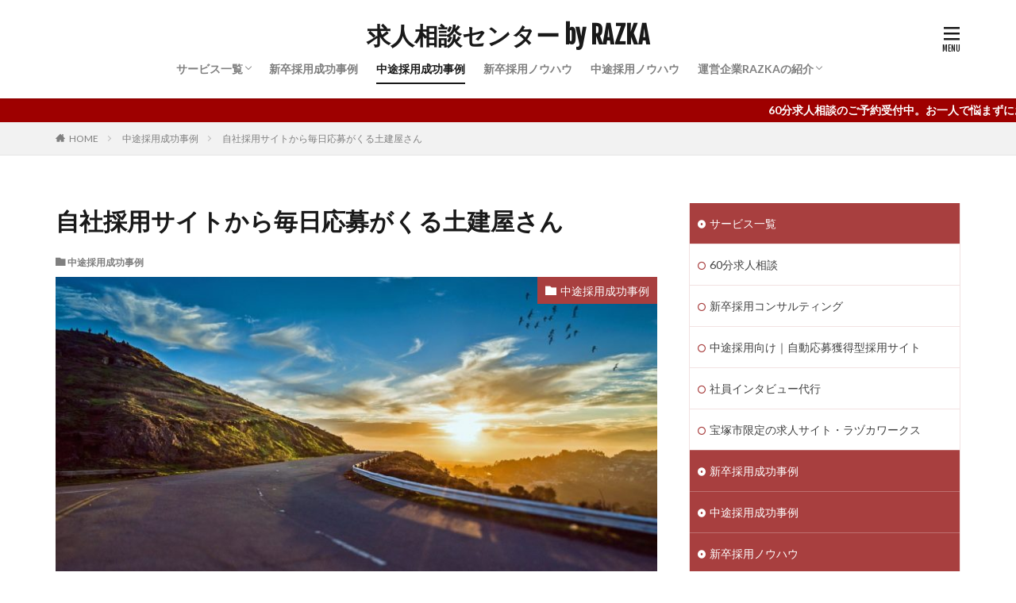

--- FILE ---
content_type: text/html; charset=UTF-8
request_url: https://razka.jp/808/
body_size: 9009
content:

<!DOCTYPE html>

<html lang="ja" prefix="og: http://ogp.me/ns#">
<head prefix="og: http://ogp.me/ns# fb: http://ogp.me/ns/fb# article: http://ogp.me/ns/article#">
<meta charset="UTF-8">
<title>自社採用サイトから毎日応募がくる土建屋さん│求人相談センター by RAZKA</title>
<link rel='stylesheet' id='contact-form-7-css'  href='https://razka.jp/wp-content/plugins/contact-form-7/includes/css/styles.css?ver=5.1.1' type='text/css' media='all' />
<script src='https://razka.jp/wp-includes/js/jquery/jquery.js?ver=1.12.4'></script>
<script src='https://razka.jp/wp-includes/js/jquery/jquery-migrate.min.js?ver=1.4.1'></script>
<link rel='https://api.w.org/' href='https://razka.jp/wp-json/' />
<link rel="alternate" type="application/json+oembed" href="https://razka.jp/wp-json/oembed/1.0/embed?url=https%3A%2F%2Frazka.jp%2F808%2F" />
<link rel="alternate" type="text/xml+oembed" href="https://razka.jp/wp-json/oembed/1.0/embed?url=https%3A%2F%2Frazka.jp%2F808%2F&#038;format=xml" />
<link rel="stylesheet" href="https://razka.jp/wp-content/themes/the-thor/css/icon.min.css">
<link rel="stylesheet" href="https://fonts.googleapis.com/css?family=Lato:100,300,400,700,900">
<link rel="stylesheet" href="https://fonts.googleapis.com/css?family=Fjalla+One">
<link rel="stylesheet" href="https://razka.jp/wp-content/themes/the-thor/style.min.css">
<link rel="stylesheet" href="https://razka.jp/wp-content/themes/the-thor-child/style-user.css?1569049098">
<link rel="canonical" href="https://razka.jp/808/" />
<script src="https://ajax.googleapis.com/ajax/libs/jquery/1.12.4/jquery.min.js"></script>
<meta http-equiv="X-UA-Compatible" content="IE=edge">
<meta name="viewport" content="width=device-width, initial-scale=1, viewport-fit=cover"/>
<script>
(function(i,s,o,g,r,a,m){i['GoogleAnalyticsObject']=r;i[r]=i[r]||function(){
(i[r].q=i[r].q||[]).push(arguments)},i[r].l=1*new Date();a=s.createElement(o),
m=s.getElementsByTagName(o)[0];a.async=1;a.src=g;m.parentNode.insertBefore(a,m)
})(window,document,'script','https://www.google-analytics.com/analytics.js','ga');

ga('create', 'UA-121079312-2', 'auto');
ga('send', 'pageview');
</script>
<style>
.infoHead{background-color:#9e0000;}@media only screen and (min-width: 768px){.still {height: 600px;}}.postcta-bg{background-color:#3e0056}.content .afTagBox__btnDetail{background-color:#1e73be;}.widget .widgetAfTag__btnDetail{background-color:#1e73be;}.content .afTagBox__btnAf{background-color:#1e73be;}.widget .widgetAfTag__btnAf{background-color:#1e73be;}.content .es-LiconBox:before{background-color:#a83f3f;}.content .es-LiconCircle:before{background-color:#a83f3f;}.content .es-BTiconBox:before{background-color:#a83f3f;}.content .es-BTiconCircle:before{background-color:#a83f3f;}.content .es-BiconObi{border-color:#a83f3f;}.content .es-BiconCorner:before{background-color:#a83f3f;}.content .es-BiconCircle:before{background-color:#a83f3f;}.content .es-BmarkHatena::before{background-color:#005293;}.content .es-BmarkExcl::before{background-color:#b60105;}.content .es-BmarkQ::before{background-color:#005293;}.content .es-BmarkQ::after{border-top-color:#005293;}.content .es-BmarkA::before{color:#b60105;}.content .es-BsubTradi::before{color:#ffffff;background-color:#b60105;border-color:#b60105;}.btn__link-primary{color:#4f4f4f; background-color:#dd9933;}.content .btn__link-primary{color:#4f4f4f; background-color:#dd9933;}.searchBtn__contentInner .btn__link-search{color:#4f4f4f; background-color:#dd9933;}.btn__link-secondary{color:#ffffff; background-color:#3f3f3f;}.content .btn__link-secondary{color:#ffffff; background-color:#3f3f3f;}.btn__link-search{color:#ffffff; background-color:#3f3f3f;}.btn__link-normal{color:#1e73be;}.content .btn__link-normal{color:#1e73be;}.btn__link-normal:hover{background-color:#1e73be;}.content .btn__link-normal:hover{background-color:#1e73be;}.comments__list .comment-reply-link{color:#1e73be;}.comments__list .comment-reply-link:hover{background-color:#1e73be;}@media only screen and (min-width: 992px){.subNavi__link-pickup{color:#1e73be;}}@media only screen and (min-width: 992px){.subNavi__link-pickup:hover{background-color:#1e73be;}}.partsH2-8 h2{color:#3a3a3a;}.partsH2-8 h2::after{background: linear-gradient(to right, #be1e3e, #eeee22);}.partsH3-11 h3{color:#3a3a3a; border-color:#be1e3e;}.content h4{color:#191919}.content h5{color:#191919}.content ul > li::before{color:#a83f3f;}.content ul{color:#191919;}.content ol > li::before{color:#a83f3f; border-color:#a83f3f;}.content ol > li > ol > li::before{background-color:#a83f3f; border-color:#a83f3f;}.content ol > li > ol > li > ol > li::before{color:#a83f3f; border-color:#a83f3f;}.content ol{color:#191919;}.content .balloon .balloon__text{color:#191919; background-color:#f2f2f2;}.content .balloon .balloon__text-left:before{border-left-color:#f2f2f2;}.content .balloon .balloon__text-right:before{border-right-color:#f2f2f2;}.content .balloon-boder .balloon__text{color:#191919; background-color:#ffffff;  border-color:#d8d8d8;}.content .balloon-boder .balloon__text-left:before{border-left-color:#d8d8d8;}.content .balloon-boder .balloon__text-left:after{border-left-color:#ffffff;}.content .balloon-boder .balloon__text-right:before{border-right-color:#d8d8d8;}.content .balloon-boder .balloon__text-right:after{border-right-color:#ffffff;}.content blockquote{color:#191919; background-color:#f2f2f2;}.content blockquote::before{color:#d8d8d8;}.content table{color:#191919; border-top-color:#E5E5E5; border-left-color:#E5E5E5;}.content table th{background:#7f7f7f; color:#ffffff; ;border-right-color:#E5E5E5; border-bottom-color:#E5E5E5;}.content table td{background:#ffffff; ;border-right-color:#E5E5E5; border-bottom-color:#E5E5E5;}.content table tr:nth-child(odd) td{background-color:#f2f2f2;}
</style>
<meta property="og:site_name" content="求人相談センター by RAZKA" />
<meta property="og:type" content="article" />
<meta property="og:title" content="自社採用サイトから毎日応募がくる土建屋さん" />
<meta property="og:description" content="千葉県E社様　年商10億円・社員数20名 （コンサルティング開始当時） 土木建設業を営むE社様はダンプドライバーや重機オペレーターの採用に、毎年400万円以上の費用をかけていました。しかし結果は散々で [&hellip;]" />
<meta property="og:url" content="https://razka.jp/808/" />
<meta property="og:image" content="https://razka.jp/wp-content/uploads/2019/09/winding-road-1556177_1280-768x513.jpg" />
<meta name="twitter:card" content="summary" />


</head>
<body class="t-logoSp t-logoPc t-headerCenter t-footerFixed" id="top">


  <!--l-header-->
  <header class="l-header l-header-shadow">
    <div class="container container-header">

      <!--logo-->
			<p class="siteTitle">
				<a class="siteTitle__link" href="https://razka.jp">
											求人相談センター by RAZKA					        </a>
      </p>      <!--/logo-->


      				<!--globalNavi-->
				<nav class="globalNavi">
					<div class="globalNavi__inner">
            <ul class="globalNavi__list"><li id="menu-item-623" class="menu-item menu-item-type-post_type menu-item-object-page menu-item-has-children menu-item-623"><a href="https://razka.jp/service/">サービス一覧</a>
<ul class="sub-menu">
	<li id="menu-item-982" class="menu-item menu-item-type-post_type menu-item-object-page menu-item-982"><a href="https://razka.jp/service/90min/">60分求人相談</a></li>
	<li id="menu-item-983" class="menu-item menu-item-type-post_type menu-item-object-page menu-item-983"><a href="https://razka.jp/service/shinsotsu/">新卒採用コンサルティング</a></li>
	<li id="menu-item-984" class="menu-item menu-item-type-post_type menu-item-object-page menu-item-984"><a href="https://razka.jp/service/chuto/">中途採用向け｜自動応募獲得型採用サイト</a></li>
	<li id="menu-item-990" class="menu-item menu-item-type-custom menu-item-object-custom menu-item-990"><a href="https://interview-daiko.work/">社員インタビュー代行</a></li>
	<li id="menu-item-1023" class="menu-item menu-item-type-custom menu-item-object-custom menu-item-1023"><a href="https://peraichi.com/landing_pages/view/raw">宝塚市限定の求人サイト・ラヅカワークス</a></li>
</ul>
</li>
<li id="menu-item-989" class="menu-item menu-item-type-taxonomy menu-item-object-category menu-item-989"><a href="https://razka.jp/category/sjirei/">新卒採用成功事例</a></li>
<li id="menu-item-988" class="menu-item menu-item-type-taxonomy menu-item-object-category current-post-ancestor current-menu-parent current-post-parent menu-item-988"><a href="https://razka.jp/category/cjirei/">中途採用成功事例</a></li>
<li id="menu-item-1076" class="menu-item menu-item-type-taxonomy menu-item-object-category menu-item-1076"><a href="https://razka.jp/category/sknowhow/">新卒採用ノウハウ</a></li>
<li id="menu-item-1077" class="menu-item menu-item-type-taxonomy menu-item-object-category menu-item-1077"><a href="https://razka.jp/category/cknowhow/">中途採用ノウハウ</a></li>
<li id="menu-item-625" class="menu-item menu-item-type-post_type menu-item-object-page menu-item-has-children menu-item-625"><a href="https://razka.jp/about/">運営企業RAZKAの紹介</a>
<ul class="sub-menu">
	<li id="menu-item-985" class="menu-item menu-item-type-post_type menu-item-object-page menu-item-985"><a href="https://razka.jp/concept/">代表メッセージ</a></li>
	<li id="menu-item-624" class="menu-item menu-item-type-post_type menu-item-object-page menu-item-624"><a href="https://razka.jp/privacypolicy/">個人情報保護方針</a></li>
</ul>
</li>
</ul>					</div>
				</nav>
				<!--/globalNavi-->
			

							<!--subNavi-->
				<nav class="subNavi">
	        	        				</nav>
				<!--/subNavi-->
			

      

            <!--menuBtn-->
			<div class="menuBtn">
        <input class="menuBtn__checkbox" id="menuBtn-checkbox" type="checkbox">
        <label class="menuBtn__link menuBtn__link-text icon-menu" for="menuBtn-checkbox"></label>
        <label class="menuBtn__unshown" for="menuBtn-checkbox"></label>
        <div class="menuBtn__content">
          <div class="menuBtn__scroll">
            <label class="menuBtn__close" for="menuBtn-checkbox"><i class="icon-close"></i>CLOSE</label>
            <div class="menuBtn__contentInner">
																						            </div>
          </div>
        </div>
			</div>
			<!--/menuBtn-->
      
    </div>
  </header>
  <!--/l-header-->


  <!--l-headerBottom-->
  <div class="l-headerBottom">

    
			    <div class="wider">
	      <!--infoHead-->
	      <div class="infoHead">
	        <a class="infoHead__text" href="https://razka.jp/service/90min/">	          60分求人相談のご予約受付中。お一人で悩まずにお気軽にご相談ください。	        </a>	      </div>
	      <!--/infoHead-->
	    </div>
	  
	  
  </div>
  <!--l-headerBottom-->


  
  <div class="wider">
    <div class="breadcrumb"><ul class="breadcrumb__list container"><li class="breadcrumb__item icon-home"><a href="https://razka.jp">HOME</a></li><li class="breadcrumb__item"><a href="https://razka.jp/category/cjirei/">中途採用成功事例</a></li><li class="breadcrumb__item breadcrumb__item-current"><a href="https://razka.jp/808/">自社採用サイトから毎日応募がくる土建屋さん</a></li></ul></div>  </div>





  <!--l-wrapper-->
  <div class="l-wrapper">

    <!--l-main-->
        <main class="l-main">





      <div class="dividerBottom">


              <h1 class="heading heading-primary">自社採用サイトから毎日応募がくる土建屋さん</h1>

        <ul class="dateList dateList-main">
                                <li class="dateList__item icon-folder"><a href="https://razka.jp/category/cjirei/" rel="category tag">中途採用成功事例</a></li>
		                              </ul>

                <div class="eyecatch eyecatch-main">
          <span class="eyecatch__cat eyecatch__cat-big cc-bg19"><a href="https://razka.jp/category/cjirei/">中途採用成功事例</a></span>          <span class="eyecatch__link">
                      <img width="768" height="513" src="https://razka.jp/wp-content/uploads/2019/09/winding-road-1556177_1280-768x513.jpg" class="attachment-icatch768 size-icatch768 wp-post-image" alt="ダンプドライバーや重機オペレーターの中途採用に成功" />                    </span>
        </div>
        
      



                <!--post_top_widget-->
        <div class="dividerBottom">
		  <aside class="widget widget-main  widget_fit_styleitem_class"><div class="content partsH2-8 partsH3-11"><p style="text-align: center;"><a class="ep-btn bgc-Borange ftc-black es-size90 es-TpaddingS es-BpaddingS es-shadowIn es-BTarrow es-bold es-radius" href="https://razka.jp/service/90min/" target="_blank" rel="noopener">60分求人相談を受けてみませんか？</a></p>
</div></aside>        </div>
        <!--/post_top_widget-->
		

        <!--postContents-->
        <div class="postContents">
          

		            <section class="content partsH2-8 partsH3-11">
			<p><span style="font-weight: 400;">千葉県E社様　年商10億円・社員数20名<br />
</span><span style="font-weight: 400;">（コンサルティング開始当時）</span></p>
<hr />
<p><span style="font-weight: 400;">土木建設業を営むE社様は<span style="color: #ff0000;"><strong>ダンプドライバーや重機オペレーターの採用に、毎年400万円以上の費用をかけていました。しかし結果は散々でした。</strong></span>大手求人サイトに掲載しても応募がくるのは月に１件ほど。しかも求める人物像とは全然違う、高齢者からの応募ばかりでした。</span></p>
<p>&nbsp;</p>
<p><span style="font-weight: 400;"><span style="color: #ff0000;"><strong>こんなにお金をかけても応募がこない現状に絶望していた社長</strong></span>は、藁をもすがる思いで私を訪ねてきました。<strong>そこで私が提案したのが自社採用サイトの立ち上げです。求人サイトに掲載するのではなく、自社専用の採用サイトをつくるのです。</strong></span></p>
<p>&nbsp;</p>
<p><span style="font-weight: 400;">この発想に社長は懐疑的でした。ホームページをつくったぐらいで応募が集まるなら誰も苦労しないぞと。しかも採用サイトをつくるサービスなんて他にもたくさんある。何が違うのか、本当に上手くいくのか？と半信半疑でした。でも最終的には私を信じてくれました。</span></p>
<figure id="attachment_809" class="wp-caption aligncenter"><img class="wp-image-809 size-large" src="https://razka.jp/wp-content/uploads/2019/09/スクリーンショット-2019-09-10-17.49.28-1024x564.png" alt="求人相談センターの中途採用支援ではindeedを活用した採用サイトを制作します。" width="1024" height="564" /><figcaption class="wp-caption-text">完成した採用サイトの一部</figcaption></figure>
<p><span style="font-weight: 400;">2ヶ月弱の制作期間を終え、完成したサイトを公開すると、<span style="color: #ff0000;"><strong>２週間で15件の応募がありました。これまでの１年分に相当する数の応募がたった２週間で集まったのです。</strong></span>しかも応募者のほとんどが求める人物像に近い、20代・30代の若い人たちです。中には競合他社の職場環境に不満を持ち応募してきた人もいました。</span></p>
<p>&nbsp;</p>
<p><span style="font-weight: 400;">1日1件ペースでやってくる応募の数々に、良い意味で社長は「信じられない」と驚いていたのが印象的でした。<strong>1ヶ月以内に3名の正社員採用を決め、また正社員としての雇用が難しい人たちとは業務委託契約を結びました。</strong></span></p>
<p>&nbsp;</p>
<p><span style="font-weight: 400;">人員の目処がたったE社様は、これから数々の新規事業に挑戦されます。これまでは人材不足でなかなか踏み切れませんでしたが今は違います。人手が増えたことで事業の可能性が大きく広がったのです。</span></p>
          </section>
          		  

                  </div>
        <!--/postContents-->


        



                <!-- 記事下CTA -->
                <div class="content postCta postcta-bg">

		  			<p style="text-align: center;"><span style="color: #ffffff;"><span class="marker-thinYellow" style="font-size: 18pt;"><strong>１人で悩まずに、<br />
プロに相談してみませんか</strong></span><span class="marker-thinYellow" style="font-size: 18pt;"><strong>？</strong></span></span></p>
<div class="column column-2pc">
<div class="column__item"><span style="color: #ffffff;"><img class="aligncenter size-large wp-image-952" src="https://razka.jp/wp-content/uploads/2019/09/meeting-2284501_1280-1024x640.jpg" alt="90分求人相談を株式会社RAZKAで行なっています" width="1024" height="640" /></span></div>
<div class="column__item">
<p><span style="color: #ffffff;"><span style="font-size: 13.3333px;">累計150社以上がご利用された求人相談センターの大人気サービスです。<br />
新卒採用・中途採用、どんな採用のご相談もお任せください。</span><span style="font-size: 13.3333px;">他社の成功事例に基づいた実践的アドバイスを致します。</span></span></p>
<p style="text-align: center;"><a class="ep-btn bgc-Borange ftc-black es-size100 es-TpaddingS es-BpaddingS es-shadowIn es-BTarrow es-bold es-radius" href="https://razka.jp/service/90min/">60分求人相談の詳細</a></p>
</div>
</div>
		
        </div>
        <!-- /記事下CTA -->
        





        





		




	    





	    





		

        <!-- コメント -->
                        <!-- /コメント -->





	            <!-- PVカウンター -->
          	    <!-- /PVカウンター -->
	    


      </div>

    </main>
    <!--/l-main-->

                  <!--l-sidebar-->
<div class="l-sidebar">	
	
  <aside class="widget widget-side  widget_nav_menu"><div class="menu-%e6%a8%99%e6%ba%96%e3%83%a1%e3%83%8b%e3%83%a5%e3%83%bc-container"><ul id="menu-%e6%a8%99%e6%ba%96%e3%83%a1%e3%83%8b%e3%83%a5%e3%83%bc-1" class="menu"><li class="menu-item menu-item-type-post_type menu-item-object-page menu-item-has-children menu-item-623"><a href="https://razka.jp/service/">サービス一覧</a>
<ul class="sub-menu">
	<li class="menu-item menu-item-type-post_type menu-item-object-page menu-item-982"><a href="https://razka.jp/service/90min/">60分求人相談</a></li>
	<li class="menu-item menu-item-type-post_type menu-item-object-page menu-item-983"><a href="https://razka.jp/service/shinsotsu/">新卒採用コンサルティング</a></li>
	<li class="menu-item menu-item-type-post_type menu-item-object-page menu-item-984"><a href="https://razka.jp/service/chuto/">中途採用向け｜自動応募獲得型採用サイト</a></li>
	<li class="menu-item menu-item-type-custom menu-item-object-custom menu-item-990"><a href="https://interview-daiko.work/">社員インタビュー代行</a></li>
	<li class="menu-item menu-item-type-custom menu-item-object-custom menu-item-1023"><a href="https://peraichi.com/landing_pages/view/raw">宝塚市限定の求人サイト・ラヅカワークス</a></li>
</ul>
</li>
<li class="menu-item menu-item-type-taxonomy menu-item-object-category menu-item-989"><a href="https://razka.jp/category/sjirei/">新卒採用成功事例</a></li>
<li class="menu-item menu-item-type-taxonomy menu-item-object-category current-post-ancestor current-menu-parent current-post-parent menu-item-988"><a href="https://razka.jp/category/cjirei/">中途採用成功事例</a></li>
<li class="menu-item menu-item-type-taxonomy menu-item-object-category menu-item-1076"><a href="https://razka.jp/category/sknowhow/">新卒採用ノウハウ</a></li>
<li class="menu-item menu-item-type-taxonomy menu-item-object-category menu-item-1077"><a href="https://razka.jp/category/cknowhow/">中途採用ノウハウ</a></li>
<li class="menu-item menu-item-type-post_type menu-item-object-page menu-item-has-children menu-item-625"><a href="https://razka.jp/about/">運営企業RAZKAの紹介</a>
<ul class="sub-menu">
	<li class="menu-item menu-item-type-post_type menu-item-object-page menu-item-985"><a href="https://razka.jp/concept/">代表メッセージ</a></li>
	<li class="menu-item menu-item-type-post_type menu-item-object-page menu-item-624"><a href="https://razka.jp/privacypolicy/">個人情報保護方針</a></li>
</ul>
</li>
</ul></div></aside><aside class="widget widget-side  widget_fit_thumbnail_archive_class">		<ol class="widgetArchive">
							<li class="widgetArchive__item widgetArchive__item-normal">
					<div class="eyecatch ">
						<span class="eyecatch__cat cc-bg12"><a href="https://razka.jp/category/cknowhow/">中途採用ノウハウ</a></span>						<a class="eyecatch__link eyecatch__link-" href="https://razka.jp/1065/">
															<img width="768" height="512" src="https://razka.jp/wp-content/uploads/2019/09/flash-2568381_1280-768x512.jpg" class="attachment-icatch768 size-icatch768 wp-post-image" alt="求人相談センターではハローワーク採用のコツを解説。" />                          </a>
          </div>
          <div class="widgetArchive__contents">
                          <h3 class="heading heading-tertiary">
                <a href="https://razka.jp/1065/">コツを押さえてもハローワーク採用が難しいエリア</a>
              </h3>
						          </div>

        </li>
							<li class="widgetArchive__item widgetArchive__item-normal">
					<div class="eyecatch ">
						<span class="eyecatch__cat cc-bg19"><a href="https://razka.jp/category/cjirei/">中途採用成功事例</a></span>						<a class="eyecatch__link eyecatch__link-" href="https://razka.jp/823/">
															<img width="768" height="512" src="https://razka.jp/wp-content/uploads/2019/09/sunset-1757593_1280-768x512.jpg" class="attachment-icatch768 size-icatch768 wp-post-image" alt="工場スタッフの採用なら求人相談センターにおまかせあれ" />                          </a>
          </div>
          <div class="widgetArchive__contents">
                          <h3 class="heading heading-tertiary">
                <a href="https://razka.jp/823/">工場スタッフ2名採用。人手不足と嘆いていたのが嘘のよう。</a>
              </h3>
						          </div>

        </li>
							<li class="widgetArchive__item widgetArchive__item-normal">
					<div class="eyecatch ">
						<span class="eyecatch__cat cc-bg11"><a href="https://razka.jp/category/sknowhow/">新卒採用ノウハウ</a></span>						<a class="eyecatch__link eyecatch__link-" href="https://razka.jp/1190/">
															<img width="768" height="512" src="https://razka.jp/wp-content/uploads/2020/02/maeda3gou1230102_TP_V-768x512.jpg" class="attachment-icatch768 size-icatch768 wp-post-image" alt="マイナビ合説の開催中止。リクナビ合説の開催中止。企業の対策。ニュース" />                          </a>
          </div>
          <div class="widgetArchive__contents">
                          <h3 class="heading heading-tertiary">
                <a href="https://razka.jp/1190/">リクナビ合説・マイナビ合説が開催中止になってお困りの企業へ</a>
              </h3>
						          </div>

        </li>
							<li class="widgetArchive__item widgetArchive__item-normal">
					<div class="eyecatch ">
						<span class="eyecatch__cat cc-bg12"><a href="https://razka.jp/category/cknowhow/">中途採用ノウハウ</a></span>						<a class="eyecatch__link eyecatch__link-" href="https://razka.jp/1178/">
															<img width="768" height="512" src="https://razka.jp/wp-content/uploads/2020/01/AME19716050_TP_V-768x512.jpg" class="attachment-icatch768 size-icatch768 wp-post-image" alt="採用求人の反響率。中途採用" />                          </a>
          </div>
          <div class="widgetArchive__contents">
                          <h3 class="heading heading-tertiary">
                <a href="https://razka.jp/1178/">【中途採用にお悩みの会社へ】求人応募が来ない会社が理解していない真実</a>
              </h3>
						          </div>

        </li>
							<li class="widgetArchive__item widgetArchive__item-normal">
					<div class="eyecatch ">
						<span class="eyecatch__cat cc-bg11"><a href="https://razka.jp/category/sknowhow/">新卒採用ノウハウ</a></span>						<a class="eyecatch__link eyecatch__link-" href="https://razka.jp/1147/">
															<img width="768" height="513" src="https://razka.jp/wp-content/uploads/2019/12/KUMAKICHI1027631_TP_V-768x513.jpg" class="attachment-icatch768 size-icatch768 wp-post-image" alt="新卒採用における採用担当者の仕事や役割" />                          </a>
          </div>
          <div class="widgetArchive__contents">
                          <h3 class="heading heading-tertiary">
                <a href="https://razka.jp/1147/">採用担当者の仕事は「採用する」ことではなく「送り込む」こと。</a>
              </h3>
						          </div>

        </li>
					</ol>
		</aside><aside class="widget_text widget widget-side  widget_custom_html"><div class="textwidget custom-html-widget"><a href="https://razka.jp/shinsotsu/" target="_blank" rel="noopener"><img class="aligncenter wp-image-914 size-large" src="https://razka.jp/wp-content/uploads/2019/09/1-1024x341.jpg" alt="中小企業の新卒採用コンサルティングやご相談なら求人相談センター株式会社RAZKAに" width="1024" height="341" /></a>

&nbsp;

<a href="https://razka.jp/chuto/" target="_blank" rel="noopener"><img class="aligncenter wp-image-916 size-large" src="https://razka.jp/wp-content/uploads/2019/09/新卒-採用-1024x341.jpg" alt="中途採用・パート採用・アルバイト採用の採用サイト制作なら求人相談センター株式会社RAZKA" width="1024" height="341" /></a></div></aside><aside class="widget widget-side  widget_media_image"><a href="https://razka.jp/service/"><img width="300" height="165" src="https://razka.jp/wp-content/uploads/2019/04/スクリーンショット-2019-04-08-16.20.05-300x165.png" class="image wp-image-567  attachment-medium size-medium" alt="RAZKAが運営する求人相談センターでは新卒採用や中途採用のご相談を受け付けています。" style="max-width: 100%; height: auto;" /></a></aside><aside class="widget_text widget widget-side  widget_custom_html"><div class="textwidget custom-html-widget"><div id="fb-root"></div>
<script async defer crossorigin="anonymous" src="https://connect.facebook.net/ja_JP/sdk.js#xfbml=1&version=v4.0&appId=1305346826286138&autoLogAppEvents=1"></script>
<div class="fb-page" data-href="https://www.facebook.com/razkajp" data-tabs="timeline" data-width="" data-height="" data-small-header="true" data-adapt-container-width="true" data-hide-cover="false" data-show-facepile="true"><blockquote cite="https://www.facebook.com/razkajp" class="fb-xfbml-parse-ignore"><a href="https://www.facebook.com/razkajp">RAZKA</a></blockquote></div></div></aside>
	
</div>
<!--/l-sidebar-->

      	

  </div>
  <!--/l-wrapper-->









  


  <!-- schema -->
  <script type="application/ld+json">
    {
    "@context": "http://schema.org",
    "@type": "Article ",
    "mainEntityOfPage":{
      "@type": "WebPage",
      "@id": "https://razka.jp/808/"
    },
    "headline": "自社採用サイトから毎日応募がくる土建屋さん",
    "description": "千葉県E社様　年商10億円・社員数20名 （コンサルティング開始当時） 土木建設業を営むE社様はダンプドライバーや重機オペレーターの採用に、毎年400万円以上の費用をかけていました。しかし結果は散々で [&hellip;]",
    "image": {
      "@type": "ImageObject",
      "url": "https://razka.jp/wp-content/uploads/2019/09/winding-road-1556177_1280-768x513.jpg",
      "width": "768px",
      "height": "513px"
          },
    "datePublished": "2019-02-05T17:55:27+0900",
    "dateModified": "2019-09-10T18:33:41+0900",
    "author": {
      "@type": "Person",
      "name": "razkaowner"
    },
    "publisher": {
      "@type": "Organization",
      "name": "求人相談センター by RAZKA",
      "logo": {
        "@type": "ImageObject",
        "url": "https://razka.jp/wp-content/themes/the-thor/img/amp_default_logo.png",
        "height": "600px",
        "width": "60px"
              }
    }
  }
  </script>
  <!-- /schema -->



  <!--l-footerTop-->
  <div class="l-footerTop">

    
  </div>
  <!--/l-footerTop-->


  <!--l-footer-->
  <footer class="l-footer">

        


    

    <div class="wider">
      <!--bottomFooter-->
      <div class="bottomFooter">
        <div class="container">

                      <nav class="bottomFooter__navi">
              <ul class="bottomFooter__list"><li class="menu-item menu-item-type-post_type menu-item-object-page menu-item-has-children menu-item-623"><a href="https://razka.jp/service/">サービス一覧</a></li>
<li class="menu-item menu-item-type-taxonomy menu-item-object-category menu-item-989"><a href="https://razka.jp/category/sjirei/">新卒採用成功事例</a></li>
<li class="menu-item menu-item-type-taxonomy menu-item-object-category current-post-ancestor current-menu-parent current-post-parent menu-item-988"><a href="https://razka.jp/category/cjirei/">中途採用成功事例</a></li>
<li class="menu-item menu-item-type-taxonomy menu-item-object-category menu-item-1076"><a href="https://razka.jp/category/sknowhow/">新卒採用ノウハウ</a></li>
<li class="menu-item menu-item-type-taxonomy menu-item-object-category menu-item-1077"><a href="https://razka.jp/category/cknowhow/">中途採用ノウハウ</a></li>
<li class="menu-item menu-item-type-post_type menu-item-object-page menu-item-has-children menu-item-625"><a href="https://razka.jp/about/">運営企業RAZKAの紹介</a></li>
</ul>            </nav>
          
          <div class="bottomFooter__copyright">
                      © Copyright 求人相談センター／株式会社RAZKA<br>
中小企業専門の採用支援会社                    </div>

          
        </div>
        <a href="#top" class="bottomFooter__topBtn" id="bottomFooter__topBtn"></a>
      </div>
      <!--/bottomFooter-->


    </div>


        <div class="controllerFooter controllerFooter-shadow">
      <ul class="controllerFooter__list">


		        <li class="controllerFooter__item">
          <a href="https://razka.jp/service/90min/"><i class="icon-pacman"></i>求人相談</a>
        </li>
		

                <li class="controllerFooter__item">
          <a href="https://razka.jp/service/shinsotsu/"><i class="icon-diamonds"></i>新卒支援</a>
        </li>
		

                <li class="controllerFooter__item">
          <a href="https://razka.jp/service/chuto/"><i class="icon-spades"></i>中途支援</a>
        </li>
		
        



        <li class="controllerFooter__item">
          <a href="#top" class="controllerFooter__topBtn"><i class="icon-arrow-up"></i>TOPへ</a>
        </li>

      </ul>
    </div>
    
  </footer>
  <!-- /l-footer -->



		<script type="application/ld+json">
		{ "@context":"http://schema.org",
		  "@type": "BreadcrumbList",
		  "itemListElement":
		  [
		    {"@type": "ListItem","position": 1,"item":{"@id": "https://razka.jp","name": "HOME"}},
		    {"@type": "ListItem","position": 2,"item":{"@id": "https://razka.jp/category/cjirei/","name": "中途採用成功事例"}},
    {"@type": "ListItem","position": 3,"item":{"@id": "https://razka.jp/808/","name": "自社採用サイトから毎日応募がくる土建屋さん"}}
		  ]
		}
		</script>



		<script type='text/javascript'>
/* <![CDATA[ */
var wpcf7 = {"apiSettings":{"root":"https:\/\/razka.jp\/wp-json\/contact-form-7\/v1","namespace":"contact-form-7\/v1"}};
/* ]]> */
</script>
<script src='https://razka.jp/wp-content/plugins/contact-form-7/includes/js/scripts.js?ver=5.1.1'></script>
<script src='https://razka.jp/wp-includes/js/wp-embed.min.js?ver=4.9.26'></script>
<script src='https://razka.jp/wp-includes/js/comment-reply.min.js?ver=4.9.26'></script>
<script src='https://razka.jp/wp-content/themes/the-thor/js/smoothlinkFixed.min.js?ver=4.9.26'></script>










<script>
// ページの先頭へボタン
jQuery(function(a) {
    a("#bottomFooter__topBtn").hide();
    a(window).on("scroll", function() {
        if (a(this).scrollTop() > 100) {
            a("#bottomFooter__topBtn").fadeIn("fast")
        } else {
            a("#bottomFooter__topBtn").fadeOut("fast")
        }
        scrollHeight = a(document).height();
        scrollPosition = a(window).height() + a(window).scrollTop();
        footHeight = a(".bottomFooter").innerHeight();
        if (scrollHeight - scrollPosition <= footHeight) {
            a("#bottomFooter__topBtn").css({
                position: "absolute",
                bottom: footHeight - 40
            })
        } else {
            a("#bottomFooter__topBtn").css({
                position: "fixed",
                bottom: 0
            })
        }
    });
    a("#bottomFooter__topBtn").click(function() {
        a("body,html").animate({
            scrollTop: 0
        }, 400);
        return false
    });
    a(".controllerFooter__topBtn").click(function() {
        a("body,html").animate({
            scrollTop: 0
        }, 400);
        return false
    })
});
</script>


</body>
</html>


--- FILE ---
content_type: text/plain
request_url: https://www.google-analytics.com/j/collect?v=1&_v=j102&a=1354535679&t=pageview&_s=1&dl=https%3A%2F%2Frazka.jp%2F808%2F&ul=en-us%40posix&dt=%E8%87%AA%E7%A4%BE%E6%8E%A1%E7%94%A8%E3%82%B5%E3%82%A4%E3%83%88%E3%81%8B%E3%82%89%E6%AF%8E%E6%97%A5%E5%BF%9C%E5%8B%9F%E3%81%8C%E3%81%8F%E3%82%8B%E5%9C%9F%E5%BB%BA%E5%B1%8B%E3%81%95%E3%82%93%E2%94%82%E6%B1%82%E4%BA%BA%E7%9B%B8%E8%AB%87%E3%82%BB%E3%83%B3%E3%82%BF%E3%83%BC%20by%20RAZKA&sr=1280x720&vp=1280x720&_u=IEBAAEABAAAAACAAI~&jid=1825587105&gjid=902694675&cid=1273736090.1768883504&tid=UA-121079312-2&_gid=1686663723.1768883504&_r=1&_slc=1&z=1031360351
body_size: -448
content:
2,cG-KMRYTYFSSV